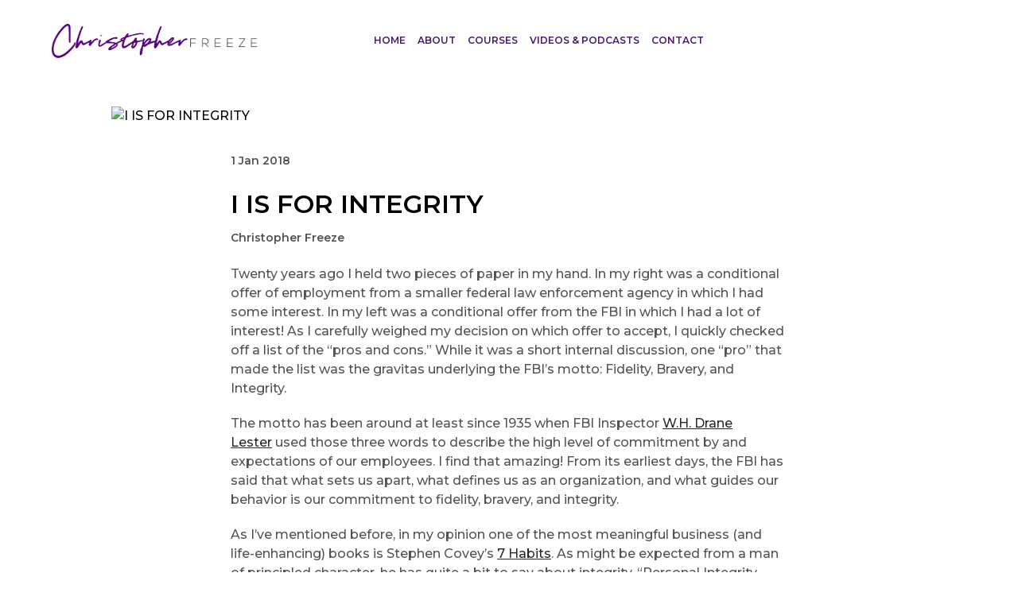

--- FILE ---
content_type: text/css; charset=utf-8
request_url: https://mrchrisfreeze.com/site/6903b6b646144b52105403a1/google-fonts-__empty_page__.css
body_size: 615352
content:

/* cyrillic */
@font-face {
  font-family: 'Montserrat';
  font-style: italic;
  font-weight: 400;
  src: url("[data-uri]") format('woff2');
  unicode-range: U+0301, U+0400-045F, U+0490-0491, U+04B0-04B1, U+2116;
}

/* latin */
@font-face {
  font-family: 'Montserrat';
  font-style: italic;
  font-weight: 400;
  src: url("[data-uri]") format('woff2');
  unicode-range: U+0000-00FF, U+0131, U+0152-0153, U+02BB-02BC, U+02C6, U+02DA, U+02DC, U+0304, U+0308, U+0329, U+2000-206F, U+20AC, U+2122, U+2191, U+2193, U+2212, U+2215, U+FEFF, U+FFFD;
}

/* cyrillic */
@font-face {
  font-family: 'Montserrat';
  font-style: italic;
  font-weight: 500;
  src: url("[data-uri]") format('woff2');
  unicode-range: U+0301, U+0400-045F, U+0490-0491, U+04B0-04B1, U+2116;
}

/* latin */
@font-face {
  font-family: 'Montserrat';
  font-style: italic;
  font-weight: 500;
  src: url("[data-uri]") format('woff2');
  unicode-range: U+0000-00FF, U+0131, U+0152-0153, U+02BB-02BC, U+02C6, U+02DA, U+02DC, U+0304, U+0308, U+0329, U+2000-206F, U+20AC, U+2122, U+2191, U+2193, U+2212, U+2215, U+FEFF, U+FFFD;
}

/* cyrillic */
@font-face {
  font-family: 'Montserrat';
  font-style: italic;
  font-weight: 600;
  src: url("[data-uri]") format('woff2');
  unicode-range: U+0301, U+0400-045F, U+0490-0491, U+04B0-04B1, U+2116;
}

/* latin */
@font-face {
  font-family: 'Montserrat';
  font-style: italic;
  font-weight: 600;
  src: url("[data-uri]") format('woff2');
  unicode-range: U+0000-00FF, U+0131, U+0152-0153, U+02BB-02BC, U+02C6, U+02DA, U+02DC, U+0304, U+0308, U+0329, U+2000-206F, U+20AC, U+2122, U+2191, U+2193, U+2212, U+2215, U+FEFF, U+FFFD;
}

/* cyrillic */
@font-face {
  font-family: 'Montserrat';
  font-style: italic;
  font-weight: 700;
  src: url("[data-uri]") format('woff2');
  unicode-range: U+0301, U+0400-045F, U+0490-0491, U+04B0-04B1, U+2116;
}

/* latin */
@font-face {
  font-family: 'Montserrat';
  font-style: italic;
  font-weight: 700;
  src: url("[data-uri]") format('woff2');
  unicode-range: U+0000-00FF, U+0131, U+0152-0153, U+02BB-02BC, U+02C6, U+02DA, U+02DC, U+0304, U+0308, U+0329, U+2000-206F, U+20AC, U+2122, U+2191, U+2193, U+2212, U+2215, U+FEFF, U+FFFD;
}

/* cyrillic */
@font-face {
  font-family: 'Montserrat';
  font-style: normal;
  font-weight: 400;
  src: url("[data-uri]") format('woff2');
  unicode-range: U+0301, U+0400-045F, U+0490-0491, U+04B0-04B1, U+2116;
}

/* latin */
@font-face {
  font-family: 'Montserrat';
  font-style: normal;
  font-weight: 400;
  src: url("[data-uri]") format('woff2');
  unicode-range: U+0000-00FF, U+0131, U+0152-0153, U+02BB-02BC, U+02C6, U+02DA, U+02DC, U+0304, U+0308, U+0329, U+2000-206F, U+20AC, U+2122, U+2191, U+2193, U+2212, U+2215, U+FEFF, U+FFFD;
}

/* cyrillic */
@font-face {
  font-family: 'Montserrat';
  font-style: normal;
  font-weight: 500;
  src: url("[data-uri]") format('woff2');
  unicode-range: U+0301, U+0400-045F, U+0490-0491, U+04B0-04B1, U+2116;
}

/* latin */
@font-face {
  font-family: 'Montserrat';
  font-style: normal;
  font-weight: 500;
  src: url("[data-uri]") format('woff2');
  unicode-range: U+0000-00FF, U+0131, U+0152-0153, U+02BB-02BC, U+02C6, U+02DA, U+02DC, U+0304, U+0308, U+0329, U+2000-206F, U+20AC, U+2122, U+2191, U+2193, U+2212, U+2215, U+FEFF, U+FFFD;
}

/* cyrillic */
@font-face {
  font-family: 'Montserrat';
  font-style: normal;
  font-weight: 600;
  src: url("[data-uri]") format('woff2');
  unicode-range: U+0301, U+0400-045F, U+0490-0491, U+04B0-04B1, U+2116;
}

/* latin */
@font-face {
  font-family: 'Montserrat';
  font-style: normal;
  font-weight: 600;
  src: url("[data-uri]") format('woff2');
  unicode-range: U+0000-00FF, U+0131, U+0152-0153, U+02BB-02BC, U+02C6, U+02DA, U+02DC, U+0304, U+0308, U+0329, U+2000-206F, U+20AC, U+2122, U+2191, U+2193, U+2212, U+2215, U+FEFF, U+FFFD;
}

/* cyrillic */
@font-face {
  font-family: 'Montserrat';
  font-style: normal;
  font-weight: 700;
  src: url("[data-uri]") format('woff2');
  unicode-range: U+0301, U+0400-045F, U+0490-0491, U+04B0-04B1, U+2116;
}

/* latin */
@font-face {
  font-family: 'Montserrat';
  font-style: normal;
  font-weight: 700;
  src: url("[data-uri]") format('woff2');
  unicode-range: U+0000-00FF, U+0131, U+0152-0153, U+02BB-02BC, U+02C6, U+02DA, U+02DC, U+0304, U+0308, U+0329, U+2000-206F, U+20AC, U+2122, U+2191, U+2193, U+2212, U+2215, U+FEFF, U+FFFD;
}


/* latin */
@font-face {
  font-family: 'Saira';
  font-style: italic;
  font-weight: 400;
  font-stretch: 100%;
  src: url("[data-uri]") format('woff2');
  unicode-range: U+0000-00FF, U+0131, U+0152-0153, U+02BB-02BC, U+02C6, U+02DA, U+02DC, U+0304, U+0308, U+0329, U+2000-206F, U+20AC, U+2122, U+2191, U+2193, U+2212, U+2215, U+FEFF, U+FFFD;
}

/* latin */
@font-face {
  font-family: 'Saira';
  font-style: italic;
  font-weight: 700;
  font-stretch: 100%;
  src: url("[data-uri]") format('woff2');
  unicode-range: U+0000-00FF, U+0131, U+0152-0153, U+02BB-02BC, U+02C6, U+02DA, U+02DC, U+0304, U+0308, U+0329, U+2000-206F, U+20AC, U+2122, U+2191, U+2193, U+2212, U+2215, U+FEFF, U+FFFD;
}

/* latin */
@font-face {
  font-family: 'Saira';
  font-style: normal;
  font-weight: 400;
  font-stretch: 100%;
  src: url("[data-uri]") format('woff2');
  unicode-range: U+0000-00FF, U+0131, U+0152-0153, U+02BB-02BC, U+02C6, U+02DA, U+02DC, U+0304, U+0308, U+0329, U+2000-206F, U+20AC, U+2122, U+2191, U+2193, U+2212, U+2215, U+FEFF, U+FFFD;
}

/* latin */
@font-face {
  font-family: 'Saira';
  font-style: normal;
  font-weight: 700;
  font-stretch: 100%;
  src: url("[data-uri]") format('woff2');
  unicode-range: U+0000-00FF, U+0131, U+0152-0153, U+02BB-02BC, U+02C6, U+02DA, U+02DC, U+0304, U+0308, U+0329, U+2000-206F, U+20AC, U+2122, U+2191, U+2193, U+2212, U+2215, U+FEFF, U+FFFD;
}

